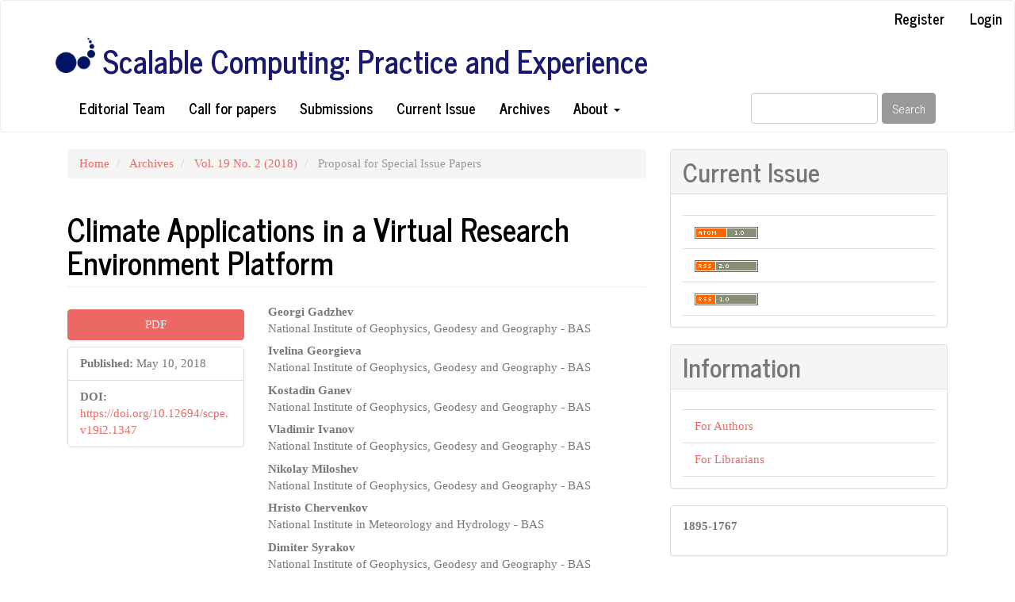

--- FILE ---
content_type: text/html; charset=utf-8
request_url: https://scpe.org/index.php/scpe/article/view/1347
body_size: 5387
content:


<!DOCTYPE html>
<html lang="en-US" xml:lang="en-US">
<head>
	<meta charset="utf-8">
	<meta name="viewport" content="width=device-width, initial-scale=1.0">
	<title>
		Climate Applications in a Virtual Research Environment Platform
							| Scalable Computing: Practice and Experience
			</title>

	
<meta name="generator" content="Open Journal Systems 3.3.0.17">
<meta name="Copyright" content="Scalable Computing: Practice and Experience" />
<link rel="schema.DC" href="http://purl.org/dc/elements/1.1/" />
<meta name="DC.Creator.PersonalName" content="Georgi Gadzhev"/>
<meta name="DC.Creator.PersonalName" content="Ivelina Georgieva"/>
<meta name="DC.Creator.PersonalName" content="Kostadin Ganev"/>
<meta name="DC.Creator.PersonalName" content="Vladimir Ivanov"/>
<meta name="DC.Creator.PersonalName" content="Nikolay Miloshev"/>
<meta name="DC.Creator.PersonalName" content="Hristo Chervenkov"/>
<meta name="DC.Creator.PersonalName" content="Dimiter Syrakov"/>
<meta name="DC.Date.created" scheme="ISO8601" content="2018-05-10"/>
<meta name="DC.Date.dateSubmitted" scheme="ISO8601" content="2017-12-21"/>
<meta name="DC.Date.issued" scheme="ISO8601" content="2018-05-10"/>
<meta name="DC.Date.modified" scheme="ISO8601" content="2018-05-10"/>
<meta name="DC.Description" xml:lang="en" content="Previous atmospheric composition studies were based on extensive computer simulations carried out with good resolution using up-to-date modelling tools and detailed and reliable input data.
The oncoming climate changes will exert influence on the ecosystems, on the all branches of the international economy, and on the quality of life. Regional climate models (RCMs) are important instruments used for downscaling climate simulations from Global circulation models (GCMs).
The air quality (AQ) impact on human health and quality of life is an issue of great social significance. Evaluating this impact will give scientifically robust basis for elaborating efficient short term measures and long term strategies for mitigation of the harmful effects of air pollution. The AQ impact is evaluated in the terms of Air Quality Indices (AQI). Some extensive numerical simulations of the atmospheric composition fields in Bulgaria and Sofia have been recently performed. A quite extensive data base was created from simulations which were used for different studies of the atmospheric composition, including the AQ climate.
Main aims of the numerical experiment presented in this paper are: (1) Adaptation and tuning of the RegCM model for the Balkan Peninsula and Bulgaria and thus development of a methodology able to predict possible changes of the regional climate for different global climate change scenarios and their impact on spatial/temporal distribution of precipitation, hence the global water budgets, to changes of the characteristics and spatial/temporal distribution of extreme, unfavorable and catastrophic events (drought, storms, hail, floods, fires, sea waves, soil erosion, etc.); (2) Development of a methodology and performing reliable, comprehensive and detailed studies of the impact of lower atmosphere parameters and characteristics on the quality of life (QL) and health risks (HR) for the population."/>
<meta name="DC.Format" scheme="IMT" content="application/pdf"/>
<meta name="DC.Identifier" content="1347"/>
<meta name="DC.Identifier.pageNumber" content="107-118"/>
<meta name="DC.Identifier.DOI" content="10.12694/scpe.v19i2.1347"/>
<meta name="DC.Identifier.URI" content="//scpe.org/index.php/scpe/article/view/1347"/>
<meta name="DC.Language" scheme="ISO639-1" content="en"/>
<meta name="DC.Rights" content="Copyright (c) 2018 Scalable Computing: Practice and Experience"/>
<meta name="DC.Rights" content=""/>
<meta name="DC.Source" content="Scalable Computing: Practice and Experience"/>
<meta name="DC.Source.ISSN" content="1895-1767"/>
<meta name="DC.Source.Issue" content="2"/>
<meta name="DC.Source.Volume" content="19"/>
<meta name="DC.Source.URI" content="//scpe.org/index.php/scpe"/>
<meta name="DC.Title" content="Climate Applications in a Virtual Research Environment Platform"/>
<meta name="DC.Type" content="Text.Serial.Journal"/>
<meta name="DC.Type.articleType" content="Proposal for Special Issue Papers"/>
<meta name="gs_meta_revision" content="1.1"/>
<meta name="citation_journal_title" content="Scalable Computing: Practice and Experience"/>
<meta name="citation_journal_abbrev" content="SCPE"/>
<meta name="citation_issn" content="1895-1767"/> 
<meta name="citation_author" content="Georgi Gadzhev"/>
<meta name="citation_author_institution" content="National Institute of Geophysics, Geodesy and Geography - BAS"/>
<meta name="citation_author" content="Ivelina Georgieva"/>
<meta name="citation_author_institution" content="National Institute of Geophysics, Geodesy and Geography - BAS"/>
<meta name="citation_author" content="Kostadin Ganev"/>
<meta name="citation_author_institution" content="National Institute of Geophysics, Geodesy and Geography - BAS"/>
<meta name="citation_author" content="Vladimir Ivanov"/>
<meta name="citation_author_institution" content="National Institute of Geophysics, Geodesy and Geography - BAS"/>
<meta name="citation_author" content="Nikolay Miloshev"/>
<meta name="citation_author_institution" content="National Institute of Geophysics, Geodesy and Geography - BAS"/>
<meta name="citation_author" content="Hristo Chervenkov"/>
<meta name="citation_author_institution" content="National Institute in Meteorology and Hydrology - BAS"/>
<meta name="citation_author" content="Dimiter Syrakov"/>
<meta name="citation_author_institution" content="National Institute of Geophysics, Geodesy and Geography - BAS"/>
<meta name="citation_title" content="Climate Applications in a Virtual Research Environment Platform"/>
<meta name="citation_language" content="en"/>
<meta name="citation_date" content="2018/05/10"/>
<meta name="citation_volume" content="19"/>
<meta name="citation_issue" content="2"/>
<meta name="citation_firstpage" content="107"/>
<meta name="citation_lastpage" content="118"/>
<meta name="citation_doi" content="10.12694/scpe.v19i2.1347"/>
<meta name="citation_abstract_html_url" content="//scpe.org/index.php/scpe/article/view/1347"/>
<meta name="citation_pdf_url" content="//scpe.org/index.php/scpe/article/download/1347/534"/>
<link rel="alternate" type="application/atom+xml" href="//scpe.org/index.php/scpe/gateway/plugin/WebFeedGatewayPlugin/atom">
<link rel="alternate" type="application/rdf+xml" href="//scpe.org/index.php/scpe/gateway/plugin/WebFeedGatewayPlugin/rss">
<link rel="alternate" type="application/rss+xml" href="//scpe.org/index.php/scpe/gateway/plugin/WebFeedGatewayPlugin/rss2">
	<link rel="stylesheet" href="//scpe.org/index.php/scpe/$$$call$$$/page/page/css?name=bootstrapTheme-journal" type="text/css" />
</head>
<body class="pkp_page_article pkp_op_view has_site_logo">
	<div class="pkp_structure_page">

		<nav id="accessibility-nav" class="sr-only" role="navigation" aria-label="Quick jump to page content">
			<ul>
			  <li><a href="#main-navigation">Main Navigation</a></li>
			  <li><a href="#main-content">Main Content</a></li>
			  <li><a href="#sidebar">Sidebar</a></li>
			</ul>
		</nav>

				<header class="navbar navbar-default" id="headerNavigationContainer" role="banner">

						<div class="container-fluid">
				<div class="row">
					<nav aria-label="User Navigation">
							<ul id="navigationUser" class="nav nav-pills tab-list pull-right">
														<li class="">
				<a href="//scpe.org/index.php/scpe/user/register">
					Register
									</a>
							</li>
														<li class="">
				<a href="//scpe.org/index.php/scpe/login">
					Login
									</a>
							</li>
										</ul>

					</nav>
				</div><!-- .row -->
			</div><!-- .container-fluid -->

			<div class="container">

				<div class="navbar-header">

										<button type="button" class="navbar-toggle collapsed" data-toggle="collapse" data-target="#nav-menu" aria-expanded="false" aria-controls="nav-menu">
						<span class="sr-only">Toggle navigation</span>
						<span class="icon-bar"></span>
						<span class="icon-bar"></span>
						<span class="icon-bar"></span>
					</button>

					                                        <h1 class="site-name">
                        						<img class="hidden-xs hidden-md" src="//scpe.org/public/journals/1/pageHeaderLogoImage_en_US.png"
                                                                width="6%" style="float: left;  margin-right: 10px;">
                                                <a href=" 
			                            //scpe.org/index.php/scpe/index
                        			" class="navbar-brand navbar-brand-logo hidden-xs" style="color: #191970;">
                                                         Scalable Computing: Practice and Experience
                                                </a>
                                                <a href=" 
			                            //scpe.org/index.php/scpe/index
                        			" class="navbar-brand visible-xs"
                                                        style="color: #191970; background-color: #ffffff; text-shadow: 2px 2px 0 #bcbcbc, 4px 4px 0 #9c9c9c;">SCPE</a>

                                        </h1>


				</div>

								
									<nav id="nav-menu" class="navbar-collapse collapse" aria-label="Site Navigation">
																		<ul id="main-navigation" class="nav navbar-nav">
														<li class="">
				<a href="//scpe.org/index.php/scpe/about/editorialTeam">
					Editorial Team
									</a>
							</li>
														<li class="">
				<a href="https://scpe.org/index.php/scpe/CallForPapers">
					Call for papers
									</a>
							</li>
														<li class="">
				<a href="//scpe.org/index.php/scpe/about/submissions">
					Submissions
									</a>
							</li>
														<li class="">
				<a href="//scpe.org/index.php/scpe/issue/current">
					Current Issue
									</a>
							</li>
														<li class="">
				<a href="//scpe.org/index.php/scpe/issue/archive">
					Archives
									</a>
							</li>
																					<li class=" dropdown">
				<a href="//scpe.org/index.php/scpe/about" class="dropdown-toggle" data-toggle="dropdown" role="button" aria-haspopup="true" aria-expanded="false">
					About
											<span class="caret"></span>
									</a>
									<ul class="dropdown-menu ">
																					<li class="">
									<a href="//scpe.org/index.php/scpe/about">
										About the Journal
									</a>
								</li>
																												<li class="">
									<a href="//scpe.org/index.php/scpe/JournalIndexing">
										Journal Indexing
									</a>
								</li>
																												<li class="">
									<a href="//scpe.org/index.php/scpe/about/contact">
										Contact
									</a>
								</li>
																												<li class="">
									<a href="https://scpe.org/index.php/scpe/SteeringCommittee">
										Steering committee
									</a>
								</li>
																		</ul>
							</li>
			</ul>

				

																			<div class="pull-md-right">
								<form class="navbar-form navbar-left" role="search" method="post" action="//scpe.org/index.php/scpe/search/search">
  <div class="form-group">
    <input class="form-control" name="query" value="" type="search" aria-label="Search Query" placeholder="">
  </div>
  <button type="submit" class="btn btn-default">Search</button>
</form>
							</div>
											</nav>
				
			</div><!-- .pkp_head_wrapper -->
		</header><!-- .pkp_structure_head -->

				<div class="pkp_structure_content container">
			<main class="pkp_structure_main col-xs-12 col-sm-10 col-md-8" role="main">

<div class="page page_article">
			<nav class="cmp_breadcrumbs" role="navigation" aria-label="You are here:">
	<ol class="breadcrumb">
		<li>
			<a href="//scpe.org/index.php/scpe/index">
				Home
			</a>
		</li>
		<li>
			<a href="//scpe.org/index.php/scpe/issue/archive">
				Archives
			</a>
		</li>
		<li>
			<a href="//scpe.org/index.php/scpe/issue/view/141">
				Vol. 19 No. 2 (2018)
			</a>
		</li>
		<li class="active">
							Proposal for Special Issue Papers
					</li>
	</ol>
</nav>
	
		<article class="article-details">

		
	<header>
		<h1 class="page-header">
			Climate Applications in a Virtual Research Environment Platform
					</h1>
	</header>

	<div class="row">

		<section class="article-sidebar col-md-4">

						<h2 class="sr-only">Article Sidebar</h2>

						
										<div class="download">
																		
	
		

<a class="galley-link btn btn-primary pdf" role="button" href="//scpe.org/index.php/scpe/article/view/1347/534">

		
	PDF

	</a>
																				</div>
			
			<div class="list-group">

													<div class="list-group-item date-published">
												<strong>Published:</strong>
						May 10, 2018
					</div>
																								
																																														<div class="list-group-item doi">
														<strong>DOI:</strong>
							<a href="https://doi.org/10.12694/scpe.v19i2.1347">
								https://doi.org/10.12694/scpe.v19i2.1347
							</a>
						</div>
									
											</div>

		</section><!-- .article-sidebar -->

		<div class="col-md-8">
			<section class="article-main">

								<h2 class="sr-only">Main Article Content</h2>

									<div class="authors">
													<div class="author">
								<strong>Georgi Gadzhev</strong>
																	<div class="article-author-affilitation">
										National Institute of Geophysics, Geodesy and Geography - BAS
									</div>
																							</div>
													<div class="author">
								<strong>Ivelina Georgieva</strong>
																	<div class="article-author-affilitation">
										National Institute of Geophysics, Geodesy and Geography - BAS
									</div>
																							</div>
													<div class="author">
								<strong>Kostadin Ganev</strong>
																	<div class="article-author-affilitation">
										National Institute of Geophysics, Geodesy and Geography - BAS
									</div>
																							</div>
													<div class="author">
								<strong>Vladimir Ivanov</strong>
																	<div class="article-author-affilitation">
										National Institute of Geophysics, Geodesy and Geography - BAS
									</div>
																							</div>
													<div class="author">
								<strong>Nikolay Miloshev</strong>
																	<div class="article-author-affilitation">
										National Institute of Geophysics, Geodesy and Geography - BAS
									</div>
																							</div>
													<div class="author">
								<strong>Hristo Chervenkov</strong>
																	<div class="article-author-affilitation">
										National Institute in Meteorology and Hydrology - BAS
									</div>
																							</div>
													<div class="author">
								<strong>Dimiter Syrakov</strong>
																	<div class="article-author-affilitation">
										National Institute of Geophysics, Geodesy and Geography - BAS
									</div>
																							</div>
											</div>
				
													<div class="article-summary" id="summary">
						<h2>Abstract</h2>
						<div class="article-abstract">
							<p>Previous atmospheric composition studies were based on extensive computer simulations carried out with good resolution using up-to-date modelling tools and detailed and reliable input data.</p><br />
<p>The oncoming climate changes will exert influence on the ecosystems, on the all branches of the international economy, and on the quality of life. Regional climate models (RCMs) are important instruments used for downscaling climate simulations from Global circulation models (GCMs).</p><br />
<p>The air quality (AQ) impact on human health and quality of life is an issue of great social significance. Evaluating this impact will give scientifically robust basis for elaborating efficient short term measures and long term strategies for mitigation of the harmful effects of air pollution. The AQ impact is evaluated in the terms of Air Quality Indices (AQI). Some extensive numerical simulations of the atmospheric composition fields in Bulgaria and Sofia have been recently performed. A quite extensive data base was created from simulations which were used for different studies of the atmospheric composition, including the AQ climate.</p><br />
<p>Main aims of the numerical experiment presented in this paper are: (1) Adaptation and tuning of the RegCM model for the Balkan Peninsula and Bulgaria and thus development of a methodology able to predict possible changes of the regional climate for different global climate change scenarios and their impact on spatial/temporal distribution of precipitation, hence the global water budgets, to changes of the characteristics and spatial/temporal distribution of extreme, unfavorable and catastrophic events (drought, storms, hail, floods, fires, sea waves, soil erosion, etc.); (2) Development of a methodology and performing reliable, comprehensive and detailed studies of the impact of lower atmosphere parameters and characteristics on the quality of life (QL) and health risks (HR) for the population.</p>
						</div>
					</div>
				
				

			</section><!-- .article-main -->

			<section class="article-more-details">

								<h2 class="sr-only">Article Details</h2>

								
																			
								<div class="panel panel-default issue">
					<div class="panel-heading">
						Issue
					</div>
					<div class="panel-body">
						<a class="title" href="//scpe.org/index.php/scpe/issue/view/141">
							Vol. 19 No. 2 (2018)
						</a>

					</div>
				</div>

									<div class="panel panel-default section">
						<div class="panel-heading">
							Section
						</div>
						<div class="panel-body">
							Proposal for Special Issue Papers
						</div>
					</div>
				
								
																																																																																																																																																																	<div class="panel panel-default author-bios">
						<div class="panel-heading">
															Author Biographies
													</div>
						<div class="panel-body">
																								<div class="media biography">
										<div class="media-body">
											<h3 class="media-heading biography-author">
																																																			Georgi Gadzhev, <span class="affiliation">National Institute of Geophysics, Geodesy and Geography - BAS</span>
																							</h3>
											department Geophysics, sect. Physics of the Atmosphere, Assoc.Proff.
										</div>
									</div>
																																<div class="media biography">
										<div class="media-body">
											<h3 class="media-heading biography-author">
																																																			Ivelina Georgieva, <span class="affiliation">National Institute of Geophysics, Geodesy and Geography - BAS</span>
																							</h3>
											department Geophysics, sect. Physics of the Atmosphere, Chief Assistant Professor
										</div>
									</div>
																																<div class="media biography">
										<div class="media-body">
											<h3 class="media-heading biography-author">
																																																			Kostadin Ganev, <span class="affiliation">National Institute of Geophysics, Geodesy and Geography - BAS</span>
																							</h3>
											Deputy Director of BAS, department Geophysics, sect. Physics of the Atmosphere, Professor
										</div>
									</div>
																																<div class="media biography">
										<div class="media-body">
											<h3 class="media-heading biography-author">
																																																			Vladimir Ivanov, <span class="affiliation">National Institute of Geophysics, Geodesy and Geography - BAS</span>
																							</h3>
											department Geophysics, sect. Physics of the Atmosphere, Chief Assistant Professor
										</div>
									</div>
																																<div class="media biography">
										<div class="media-body">
											<h3 class="media-heading biography-author">
																																																			Nikolay Miloshev, <span class="affiliation">National Institute of Geophysics, Geodesy and Geography - BAS</span>
																							</h3>
											Deputy Director of NIGGG-BAS, Head of department Geophysics, Head of sect. Physics of the Atmosphere, Professor
										</div>
									</div>
																																<div class="media biography">
										<div class="media-body">
											<h3 class="media-heading biography-author">
																																																			Hristo Chervenkov, <span class="affiliation">National Institute in Meteorology and Hydrology - BAS</span>
																							</h3>
											department  Climatology, Assoc.Proff.
										</div>
									</div>
																																<div class="media biography">
										<div class="media-body">
											<h3 class="media-heading biography-author">
																																																			Dimiter Syrakov, <span class="affiliation">National Institute of Geophysics, Geodesy and Geography - BAS</span>
																							</h3>
											department Geophysics, sect. Physics of the Atmosphere, Professor
										</div>
									</div>
																					</div>
					</div>
				
				

								
			</section><!-- .article-details -->
		</div><!-- .col-md-8 -->
	</div><!-- .row -->

</article>

	

</div><!-- .page -->

	</main>

									<aside id="sidebar" class="pkp_structure_sidebar left col-xs-12 col-sm-2 col-md-4" role="complementary" aria-label="Sidebar">
				<div class="pkp_block block_web_feed">
	<h2 class="title">Current Issue</h2>
	<div class="content">
		<ul>
			<li>
				<a href="//scpe.org/index.php/scpe/gateway/plugin/WebFeedGatewayPlugin/atom">
					<img src="//scpe.org/lib/pkp/templates/images/atom.svg" alt="Atom logo">
				</a>
			</li>
			<li>
				<a href="//scpe.org/index.php/scpe/gateway/plugin/WebFeedGatewayPlugin/rss2">
					<img src="//scpe.org/lib/pkp/templates/images/rss20_logo.svg" alt="RSS2 logo">
				</a>
			</li>
			<li>
				<a href="//scpe.org/index.php/scpe/gateway/plugin/WebFeedGatewayPlugin/rss">
					<img src="//scpe.org/lib/pkp/templates/images/rss10_logo.svg" alt="RSS1 logo">
				</a>
			</li>
		</ul>
	</div>
</div>
<div class="pkp_block block_information">
	<h2 class="title">Information</h2>
	<div class="content">
		<ul>
										<li>
					<a href="//scpe.org/index.php/scpe/information/authors">
						For Authors
					</a>
				</li>
										<li>
					<a href="//scpe.org/index.php/scpe/information/librarians">
						For Librarians
					</a>
				</li>
					</ul>
	</div>
</div>
<div class="pkp_block block_custom" id="customblock-issn">
	<h2 class="title pkp_screen_reader">ISSN</h2>
	<div class="content">
		<p><strong>1895-1767</strong></p>
	</div>
</div>
<div class="pkp_block block_custom" id="customblock-social-media">
	<h2 class="title pkp_screen_reader">Social media</h2>
	<div class="content">
		<p><a href="https://www.facebook.com/groups/251002403356/" target="_blank" rel="noopener"><img src="//scpe.org/public/site/images/silviu/facebook-logo-circle-new-c7d19e6b33c7a5241271fc7b8396d1f5.png" alt="" width="46" height="46"></a><a href="https://twitter.com/ScalableAnd" target="_blank" rel="noopener"><img src="//scpe.org/public/site/images/silviu/twitter-rounded-image.png" alt="" width="41" height="41"></a></p>
	</div>
</div>


			</aside><!-- pkp_sidebar.left -->
				</div><!-- pkp_structure_content -->

	<footer class="footer" role="contentinfo">

		<div class="container">

			<div class="row">
								<div class="col-md-10">
					<p><br /> </p>
				</div>
				
				<div class="col-md-2" role="complementary">
					<a href="//scpe.org/index.php/scpe/about/aboutThisPublishingSystem">
                                                <img class="img-responsive" alt="More information about the publishing system, Platform and Workflow by OJS/PKP." src="//scpe.org/templates/images/ojs_brand.png">
                                        </a>
				</div>

			</div> <!-- .row -->
		</div><!-- .container -->
	</footer>
</div><!-- pkp_structure_page -->

<script src="//scpe.org/lib/pkp/lib/vendor/components/jquery/jquery.min.js?v=3.3.0.17" type="text/javascript"></script><script src="//scpe.org/lib/pkp/lib/vendor/components/jqueryui/jquery-ui.min.js?v=3.3.0.17" type="text/javascript"></script><script src="//scpe.org/lib/pkp/js/lib/jquery/plugins/jquery.tag-it.js?v=3.3.0.17" type="text/javascript"></script><script src="//scpe.org/plugins/themes/bootstrap3/bootstrap/js/bootstrap.min.js?v=3.3.0.17" type="text/javascript"></script><script type="text/javascript">
(function (w, d, s, l, i) { w[l] = w[l] || []; var f = d.getElementsByTagName(s)[0],
j = d.createElement(s), dl = l != 'dataLayer' ? '&l=' + l : ''; j.async = true; 
j.src = 'https://www.googletagmanager.com/gtag/js?id=' + i + dl; f.parentNode.insertBefore(j, f); 
function gtag(){dataLayer.push(arguments)}; gtag('js', new Date()); gtag('config', i); })
(window, document, 'script', 'dataLayer', 'UA-116233085-1');
</script>


</body>
</html>
